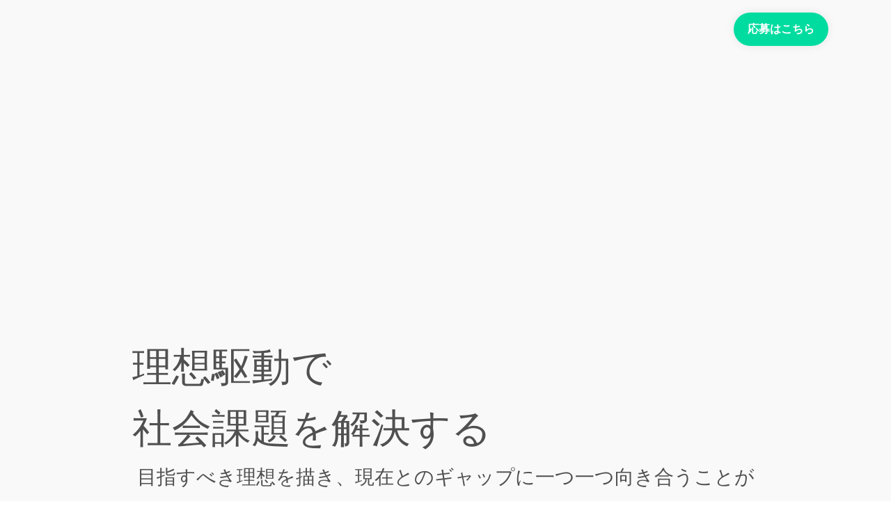

--- FILE ---
content_type: text/html; charset=utf-8
request_url: https://speakerdeck.com/player/46bd3b3e9e6d4398a8aae8f73c21732e
body_size: 15538
content:
<!DOCTYPE html>
<html lang="en">
<head>
  <title>ヘンリー会社説明資料 / Henry company deck - Speaker Deck</title>
  <link rel="stylesheet" href="https://d1eu30co0ohy4w.cloudfront.net/assets/player-b52f917642868149b1685a3469939a5471cd9bdad1853c4b20d550d949a2f38c.css" />
  <script src="https://d1eu30co0ohy4w.cloudfront.net/assets/js/player-ee96c5c26068fbdf2c22.js"></script>
  <meta name="accent-color" content="#009287">
    <meta name="stats-owner_id" content="2307235" />
  <meta name="stats-talk_id" content="879757" />
  <meta name="stats-view_type" content="player" />
  <meta name="stats-origin_referrer" content="https://jobs.henry.jp/" />


  <meta name="viewport" content="user-scalable=no, width=device-width, initial-scale=1, maximum-scale=1">
</head>
<body>
  <div id="player" class="slides" data-referer="https://jobs.henry.jp/" data-host="jobs.henry.jp">
    
    <div class="sd-player state-initial js-sd-player" data-start-slide="0" data-url="https://speakerdeck.com/henryofficial/henry-culture-deck" data-ratio="1.7777777777777777">
        <div class="sd-player-title">
          <div class="sd-player-avatar">
            <a target="_parent" aria-label="SpeakerDeck profile page for Henry, Inc." href="https://speakerdeck.com/henryofficial"><img width="47" height="47" class="avatar " loading="eager" alt="Avatar for Henry, Inc." src="https://secure.gravatar.com/avatar/694bcbeaec34d62357785646f75d0f1c?s=47" /></a>
          </div>
          <div class="sd-player-title-name"><a class="sd-player-title-link" target="_parent" href="https://speakerdeck.com/henryofficial/henry-culture-deck">ヘンリー会社説明資料 / Henry company deck</a></div>
          <div class="sd-player-title-author">by <a class="sd-player-title-link" target="_parent" href="https://speakerdeck.com/henryofficial">Henry, Inc.</a></div>
          <div class="sd-player-title-mark">
            <a target="_parent" aria-label="SpeakerDeck Homepage" href="https://speakerdeck.com/"><img alt="Speaker Deck" src="https://d1eu30co0ohy4w.cloudfront.net/assets/mark-white-8d908558fe78e8efc8118c6fe9b9b1a9846b182c503bdc6902f97df4ddc9f3af.svg" /></a>
          </div>
        </div>

      <div id="sd-player-links" class="sd-player-links"></div>
      <button type="button" class="sd-player-link-badge js-sd-player-link-badge" hidden>
        <span class="sd-player-link-badge-icon">
          <svg class="icon icon-link-45deg icon-badge"><use xlink:href="/icons/icons.svg?v=2025-04-16#icon-link-45deg"></use></svg>
        </span>
        <span class="sd-player-link-badge-count js-sd-player-link-badge-count"></span>
      </button>
      <div class="sd-player-link-modal js-sd-player-link-modal" hidden>
        <div class="sd-player-link-modal-overlay js-sd-player-link-modal-overlay"></div>
        <div class="sd-player-link-modal-content">
          <button type="button" class="sd-player-link-modal-close js-sd-player-link-modal-close">&times;</button>
          <div class="sd-player-link-modal-input-group">
            <input type="text" class="sd-player-link-modal-url js-sd-player-link-modal-url" readonly>
          </div>
          <div class="sd-player-link-modal-buttons">
            <button type="button" class="sd-player-link-modal-btn sd-player-link-modal-copy js-sd-player-link-modal-copy">Copy</button>
            <button type="button" class="sd-player-link-modal-btn sd-player-link-modal-open js-sd-player-link-modal-open">Open</button>
          </div>
        </div>
      </div>

      <div class="sd-player-controls">
        <button class="sd-player-previous sd-player-button js-sd-player-previous" aria-label="Previous slide">
          <svg class="icon icon-chevron-left icon-player"><use xlink:href="/icons/icons.svg?v=2025-04-16#icon-chevron-left"></use></svg>
        </button>
        <button class="sd-player-next sd-player-button js-sd-player-next" aria-label="Next slide">
          <svg class="icon icon-chevron-right icon-player"><use xlink:href="/icons/icons.svg?v=2025-04-16#icon-chevron-right"></use></svg>
        </button>
        <div class="sd-player-spacer"></div>


          <button title="Share" aria-label="Share" class="sd-player-share sd-player-button active js-sd-player-share">
            <svg class="icon icon-share icon-player"><use xlink:href="/icons/icons.svg?v=2025-04-16#icon-share"></use></svg>
          </button>
        <button title="Fullscreen" aria-label="Fullscreen" class="sd-player-fullscreen sd-player-button active js-fullscreen-toggle">
          <svg class="icon icon-fullscreen icon-player sd-player-enable-fullscreen"><use xlink:href="/icons/icons.svg?v=2025-04-16#icon-fullscreen"></use></svg>
          <svg class="icon icon-fullscreen icon-player sd-player-disable-fullscreen"><use xlink:href="/icons/icons.svg?v=2025-04-16#icon-fullscreen"></use></svg>
        </button>
      </div>

      <div class="current-slide-note" hidden></div>

      <div class="sd-player-gradient"></div>
      <div class="sd-player-scrubber js-sd-player-scrubber">
        <div class="sd-player-scrubber-bar">
          <div class="sd-player-scrubber-progress js-sd-player-scrubber-progress"></div>
        </div>
      </div>
      <div class="sd-player-preview js-sd-player-preview"></div>
        <div class="sd-player-share-menu" hidden>
          <div class="sd-player-share-menu-overlay js-sd-player-share-close"></div>
          <div class="sd-player-share-menu-container">
            <div class="sd-player-share-menu-group sd-player-share-menu-group-head">
              <button class="sd-player-share-menu-option active js-sd-player-share-selector" data-select="link" data-group="type">Link</button>
                <button class="sd-player-share-menu-option js-sd-player-share-selector" data-select="embed" data-group="type">Embed</button>
                <button class="sd-player-share-menu-option js-sd-player-share-selector" data-select="share" data-group="type">Share</button>
              <button aria-label="Close share menu" class="sd-player-share-menu-exit js-sd-player-share-close"><svg class="icon icon-x "><use xlink:href="/icons/icons.svg?v=2025-04-16#icon-x"></use></svg></button>
            </div>
            <div class="sd-player-share-menu-group">
              <button class="sd-player-share-menu-option active js-sd-player-share-selector" data-select="beginning" data-group="start">Beginning</button>
              <button class="sd-player-share-menu-option js-sd-player-share-selector" data-select="slide" data-group="start">This slide</button>
            </div>
            <div class="sd-player-share-menu-buttons">
              <div class="sd-player-share-menu-action active" data-selected-by="link" data-group="type">
                <button class="sd-player-btn sd-player-share-menu-action js-sd-player-link-start active" data-selected-by="beginning" data-group="start" data-clipboard-text="https://speakerdeck.com/henryofficial/henry-culture-deck">Copy link URL</button>
                <button class="sd-player-btn sd-player-share-menu-action js-sd-player-link-slide" data-selected-by="slide" data-group="start" data-clipboard-text>Copy link URL</button>
              </div>
              <div class="sd-player-share-menu-action sd-player-share-menu-action-stacked" data-selected-by="embed" data-group="type">
                  <button class="sd-player-btn sd-player-btn-mb sd-player-share-menu-action active iframe-sd-player-embed-start" data-selected-by="beginning" data-group="start" data-clipboard-text='<div class="deck-embed js-deck-embed" style="aspect-ratio:1024/576;" data-ratio="1.7777777777777777" data-state="processed">
    <div class="speakerdeck-embed" data-title="false" data-skip-resize="true" data-id="46bd3b3e9e6d4398a8aae8f73c21732e" data-name="ヘンリー会社説明資料 / Henry company deck" data-ratio="1.7777777777777777" data-host="speakerdeck.com"></div>
</div>
'>Copy iframe embed code</button>
                  <button class="sd-player-btn sd-player-btn-mb sd-player-share-menu-action iframe-sd-player-embed-slide" data-selected-by="slide" data-group="start" data-clipboard-text>Copy iframe embed code</button>
                  <button class="sd-player-btn sd-player-share-menu-action active js-sd-player-embed-start" data-selected-by="beginning" data-group="start" data-clipboard-text='<script defer class="speakerdeck-embed" data-id="46bd3b3e9e6d4398a8aae8f73c21732e" data-ratio="1.7777777777777777" src="//speakerdeck.com/assets/embed.js"></script>'>Copy javascript embed code</button>
                  <button class="sd-player-btn sd-player-share-menu-action js-sd-player-embed-slide" data-selected-by="slide" data-group="start" data-clipboard-text>Copy javascript embed code</button>
              </div>
                <div class="sd-player-share-menu-action" data-selected-by="share" data-group="type">
                  <div class="sd-player-share-menu-action active js-sd-player-share-start" data-selected-by="beginning" data-group="start">
                    <button class="fb-share-button js-facebook-button-start sd-player-btn" data-url="https://speakerdeck.com/henryofficial/henry-culture-deck" data-app_id="1428152667543587"><svg class="icon icon-facebook "><use xlink:href="/icons/icons.svg?v=2025-04-16#icon-facebook"></use></svg> Share</button>
                    <a class="sd-player-btn twitter-share-button js-twitter-button-start" href="https://x.com/intent/tweet?text=%E3%83%98%E3%83%B3%E3%83%AA%E3%83%BC%E4%BC%9A%E7%A4%BE%E8%AA%AC%E6%98%8E%E8%B3%87%E6%96%99%20%2F%20Henry%20company%20deck&amp;url=https://speakerdeck.com/henryofficial/henry-culture-deck" target="_blank"><svg class="icon icon-twitter-x "><use xlink:href="/icons/icons.svg?v=2025-04-16#icon-twitter-x"></use></svg> Tweet</a>
                  </div>
                  <div class="sd-player-share-menu-action js-sd-player-share-slide" data-selected-by="slide" data-group="start">
                    <button class="fb-share-button js-facebook-button-slide sd-player-btn" data-url="https://speakerdeck.com/henryofficial/henry-culture-deck" data-app_id="1428152667543587"><svg class="icon icon-facebook "><use xlink:href="/icons/icons.svg?v=2025-04-16#icon-facebook"></use></svg> Share</button>
                    <a class="sd-player-btn twitter-share-button js-twitter-button-slide" href="https://x.com/intent/tweet?text=%E3%83%98%E3%83%B3%E3%83%AA%E3%83%BC%E4%BC%9A%E7%A4%BE%E8%AA%AC%E6%98%8E%E8%B3%87%E6%96%99%20%2F%20Henry%20company%20deck&amp;url=https://speakerdeck.com/henryofficial/henry-culture-deck?slide=1" target="_blank"><svg class="icon icon-twitter-x "><use xlink:href="/icons/icons.svg?v=2025-04-16#icon-twitter-x"></use></svg> Tweet</a>
                  </div>
                </div>
            </div>
          </div>
        </div>
      <div class="sd-player-presenter">
        <div class="sd-player-presenter-container js-sd-player-presenter">
          <div class="sd-player-slide sd-player-presenter-previous js-sd-player-previous-slide"></div>
          <div class="sd-player-slide sd-player-presenter-current js-sd-player-current-slide"></div>
          <div class="sd-player-slide sd-player-presenter-next js-sd-player-next-slide"></div>
        </div>
      </div>
      <div class="sd-player-slides js-sd-player-slides">
          <div class="sd-player-slide js-sd-slide"
              data-url="https://files.speakerdeck.com/presentations/46bd3b3e9e6d4398a8aae8f73c21732e/slide_0.jpg?37590591"
              data-preview-url="https://files.speakerdeck.com/presentations/46bd3b3e9e6d4398a8aae8f73c21732e/preview_slide_0.jpg?37590591"
              data-slide-note=""
              data-links="[]">
            <div class="sd-player-slides--content visually-hidden">
              <h2 class="sd-player-slides--heading">Slide 1</h2>
              <h3>Slide 1 text</h3>
              <div class="sd-player-slides--text">
                  株式会社ヘンリー 会社紹介
2025年12⽉

              </div>
            </div>
          </div>
          <div class="sd-player-slide js-sd-slide"
              data-url="https://files.speakerdeck.com/presentations/46bd3b3e9e6d4398a8aae8f73c21732e/slide_1.jpg?37590592"
              data-preview-url="https://files.speakerdeck.com/presentations/46bd3b3e9e6d4398a8aae8f73c21732e/preview_slide_1.jpg?37590592"
              data-slide-note=""
              data-links="[]">
            <div class="sd-player-slides--content visually-hidden">
              <h2 class="sd-player-slides--heading">Slide 2</h2>
              <h3>Slide 2 text</h3>
              <div class="sd-player-slides--text">
                  © 2025 Henry, Inc.
創業者からのメッセージ
⽇本は今、世界の中でも最も優先度の⾼い課題に直⾯しています。少⼦⾼齢化、
いわゆる「失われた30年」と呼ばれる経済の⻑期停滞、国際競争⼒の低下、エネ
ルギー問題...。世の中には暗いニュースが増えています。しかし、ポジティブに捉
え直せば、⼈類がまだ誰も成し遂げられなかった、とても刺激的な挑戦が⽬の前
に広がっているということです。
⽇本社会で最も喫緊かつ重要な課題の⼀つに、社会保障制度、特に「持続可能な
医療体制の構築」があります。これは⽇本だけでなく、いずれ世界中のどの国で
も直⾯する問題です。
この困難な課題に絶望するなんてもったいない。むしろ、⽇本は超⾼齢化社会の
フロントランナーとして、世界に影響を与える先駆者になれると、わくわくした
い。歴史上の偉⼤な発明や発⾒も、そのはじまりは純粋な好奇⼼からでした。
この魅⼒あふれる挑戦に⼼を動かされた⽅、⼀緒に楽しみながらこの課題解決に
向き合いませんか？私たちは、共に未来を創る仲間を募集しています。
私たちが⽴ち向かう社会課題は、
歴史の中でも最も魅⼒あふれる挑戦

              </div>
            </div>
          </div>
          <div class="sd-player-slide js-sd-slide"
              data-url="https://files.speakerdeck.com/presentations/46bd3b3e9e6d4398a8aae8f73c21732e/slide_2.jpg?37590593"
              data-preview-url="https://files.speakerdeck.com/presentations/46bd3b3e9e6d4398a8aae8f73c21732e/preview_slide_2.jpg?37590593"
              data-slide-note=""
              data-links="[]">
            <div class="sd-player-slides--content visually-hidden">
              <h2 class="sd-player-slides--heading">Slide 3</h2>
              <h3>Slide 3 text</h3>
              <div class="sd-player-slides--text">
                  © 2025 Henry, Inc.
会社名の由来
⾚⼗字の⽗で第1回ノーベル平和賞受賞者
ジャン‧アンリ‧デュナンが由来
ヘンリーは、理想駆動で社会課題を解決する会社です。私たちは、2018年に創業
した当初から、解決できない社会課題はないと考えています。どんなに困難と思
われる社会課題も、⽴ち向かい続ければ必ず解決の⽷⼝が⾒えてくると確信して
います。
現在、私たちは「持続可能な医療体制の構築」という、⽇本だけでなく世界的に
も最も優先度が⾼い課題の⼀つに挑戦しています。グラミン銀⾏が途上国の貧困
問題解決の道筋を⽰したように、ヘンリーが持続可能な医療体制を切り拓くこと
ができれば、⽇本の⺠間企業として初めてノーベル平和賞を受賞できると考え、
企業理念の中間ゴールにノーベル平和賞の受賞を掲げました。
この志を体現するため、私たちは会社名「ヘンリー（Henry）」を、⾚⼗字創設
者であり第1回ノーベル平和賞受賞者、ジャン‧アンリ‧デュナン（Jean Henri
Dunant）の、「アンリ（Henri）」から名付けました。

              </div>
            </div>
          </div>
          <div class="sd-player-slide js-sd-slide"
              data-url="https://files.speakerdeck.com/presentations/46bd3b3e9e6d4398a8aae8f73c21732e/slide_3.jpg?37590594"
              data-preview-url="https://files.speakerdeck.com/presentations/46bd3b3e9e6d4398a8aae8f73c21732e/preview_slide_3.jpg?37590594"
              data-slide-note=""
              data-links="[]">
            <div class="sd-player-slides--content visually-hidden">
              <h2 class="sd-player-slides--heading">Slide 4</h2>
              <h3>Slide 4 text</h3>
              <div class="sd-player-slides--text">
                  © 2025 Henry, Inc.
ヘンリーについて

              </div>
            </div>
          </div>
          <div class="sd-player-slide js-sd-slide"
              data-url="https://files.speakerdeck.com/presentations/46bd3b3e9e6d4398a8aae8f73c21732e/slide_4.jpg?37590595"
              data-preview-url="https://files.speakerdeck.com/presentations/46bd3b3e9e6d4398a8aae8f73c21732e/preview_slide_4.jpg?37590595"
              data-slide-note=""
              data-links="[]">
            <div class="sd-player-slides--content visually-hidden">
              <h2 class="sd-player-slides--heading">Slide 5</h2>
              <h3>Slide 5 text</h3>
              <div class="sd-player-slides--text">
                  © 2025 Henry, Inc.
会社名
設⽴
代表者
メンバー数
所在地
株式会社ヘンリー / Henry, Inc.
2018年5⽉
逆瀬川 光⼈
120名
〒141-0022
東京都品川区東五反⽥2-9-5
サウスウイング東五反⽥ 3F
写真 or 社員数の推移を入れる
会社概要
株主 社員等、GLOBIS Capital Partners、
Femto Partners

              </div>
            </div>
          </div>
          <div class="sd-player-slide js-sd-slide"
              data-url="https://files.speakerdeck.com/presentations/46bd3b3e9e6d4398a8aae8f73c21732e/slide_5.jpg?37590596"
              data-preview-url="https://files.speakerdeck.com/presentations/46bd3b3e9e6d4398a8aae8f73c21732e/preview_slide_5.jpg?37590596"
              data-slide-note=""
              data-links="[]">
            <div class="sd-player-slides--content visually-hidden">
              <h2 class="sd-player-slides--heading">Slide 6</h2>
              <h3>Slide 6 text</h3>
              <div class="sd-player-slides--text">
                  © 2025 Henry, Inc.
沿⾰
電⼦カルテ‧
レセコン開発を開始
診療所向けに
外来機能の提供開始
シードラウンドで
2億円の調達
シリーズAラウンド
で7.3億円の調達
シリーズBラウンド
で8億円の調達
病院向け電⼦カルテ
の提供開始
全国50病院と契約
2019年3⽉ 2021年1-2⽉ 2022年5⽉ 2023年2⽉ 2025年1-3⽉
&gt;

              </div>
            </div>
          </div>
          <div class="sd-player-slide js-sd-slide"
              data-url="https://files.speakerdeck.com/presentations/46bd3b3e9e6d4398a8aae8f73c21732e/slide_6.jpg?37590597"
              data-preview-url="https://files.speakerdeck.com/presentations/46bd3b3e9e6d4398a8aae8f73c21732e/preview_slide_6.jpg?37590597"
              data-slide-note=""
              data-links="[]">
            <div class="sd-player-slides--content visually-hidden">
              <h2 class="sd-player-slides--heading">Slide 7</h2>
              <h3>Slide 7 text</h3>
              <div class="sd-player-slides--text">
                  © 2025 Henry, Inc.
経営体制
逆瀬川 光⼈
楽天⼊社後、スマートフォン戦略グルー
プにて10 以 上 のWEBサービス、アプリ
の ⽴ ち 上 げをUXデザイナー、PdMとし
て経験。その後、ウォンテッドリー株式
会社で新規事業室⻑として、BizDev、
マーケティング等ビジネス領域全般を統
括 。2018 年 林 とヘンリー 社 を 共 同 創
業。クリニックの事務⻑や慶應義塾⼤学
病院眼科学‧研究員を歴任
代表取締役 CEO
林 太郎
取締役 CCO
⼀ 橋 ⼤ 学 法 学 部 卒 業、ロンドン⼤ 学
SOASで国際関係の研究に従事。⼤学院
卒業後、アフリカで中古重機レンタルの
スタートアップで現地リーダーとして活
躍。楽天 ⼊社後、楽天カードのマーケ
ティング業務や、楽天市場‧楽天カード
のビッグデータを分析しサイト改善を実
施する。2018年 逆 瀬 川とヘンリー社を
共同創業。現在は、顧客体験の責任者
萩原 学
取締役 CSO
京都⼤学⼤学院情報学研究科でユーザー
インターフェースの研究に従事し、各種
学会賞や論⽂賞を受賞。2008年にゴー
ルドマン‧サックス証券株式会社 投資
銀⾏部 ⾨で公共セクターを担 当、その
後、ウォンテッドリー株式会社を共同創
業して事業戦略や製品開発を担当。その
後、複数社の取締役を経て、2024年4⽉
からヘンリー社で現職

              </div>
            </div>
          </div>
          <div class="sd-player-slide js-sd-slide"
              data-url="https://files.speakerdeck.com/presentations/46bd3b3e9e6d4398a8aae8f73c21732e/slide_7.jpg?37590598"
              data-preview-url="https://files.speakerdeck.com/presentations/46bd3b3e9e6d4398a8aae8f73c21732e/preview_slide_7.jpg?37590598"
              data-slide-note=""
              data-links="[]">
            <div class="sd-player-slides--content visually-hidden">
              <h2 class="sd-player-slides--heading">Slide 8</h2>
              <h3>Slide 8 text</h3>
              <div class="sd-player-slides--text">
                  © 2025 Henry, Inc.
顔写真
リーダーシップ
経験豊富な執⾏体制と、実⼒のある開発チーム
須賀 崇
VP of Sales
営業コンサルティング会社を創
業し、取締役COOとして10年経
営
顔写真 顔写真
顔写真
縣 直道
VP of Product
ウォンテッドリーにて、新規
サービスの⽴ち上げを経験
⼾⽥ 健互
VP of Technology / Engineering
藤井 浩平
企業向けERPを提供するワーク
スアプリケーションズにて、
R&amp;D‧セキュリティ‧マネジメ
ント‧海外駐在等を幅広く経験
⼈事本部⻑
freeeにてマーケティングマ
ネージャー、サクセスマネー
ジャーを経験
纓⽥ 和隆
ニューズピックスにて、広告事
業の⽴ち上げ、新規事業の責任
者を歴任
営業本部⻑

              </div>
            </div>
          </div>
          <div class="sd-player-slide js-sd-slide"
              data-url="https://files.speakerdeck.com/presentations/46bd3b3e9e6d4398a8aae8f73c21732e/slide_8.jpg?37590599"
              data-preview-url="https://files.speakerdeck.com/presentations/46bd3b3e9e6d4398a8aae8f73c21732e/preview_slide_8.jpg?37590599"
              data-slide-note=""
              data-links="[]">
            <div class="sd-player-slides--content visually-hidden">
              <h2 class="sd-player-slides--heading">Slide 9</h2>
              <h3>Slide 9 text</h3>
              <div class="sd-player-slides--text">
                  © 2025 Henry, Inc.
ヘンリーを⼀⾔でいうと
理想駆動で社会課題を解決する会社

              </div>
            </div>
          </div>
          <div class="sd-player-slide js-sd-slide"
              data-url="https://files.speakerdeck.com/presentations/46bd3b3e9e6d4398a8aae8f73c21732e/slide_9.jpg?37590600"
              data-preview-url="https://files.speakerdeck.com/presentations/46bd3b3e9e6d4398a8aae8f73c21732e/preview_slide_9.jpg?37590600"
              data-slide-note=""
              data-links="[]">
            <div class="sd-player-slides--content visually-hidden">
              <h2 class="sd-player-slides--heading">Slide 10</h2>
              <h3>Slide 10 text</h3>
              <div class="sd-player-slides--text">
                  © 2025 Henry, Inc.
社会課題は関係者や要因が複合的にからみあって、課題が膨⼤に発⽣
関係する⼈と⽬指すべき理想の状態を描き、逆算して課題を解決
理想駆動とは
現在 理想の状態
中間地点

              </div>
            </div>
          </div>
          <div class="sd-player-slide js-sd-slide"
              data-url="https://files.speakerdeck.com/presentations/46bd3b3e9e6d4398a8aae8f73c21732e/slide_10.jpg?37590601"
              data-preview-url="https://files.speakerdeck.com/presentations/46bd3b3e9e6d4398a8aae8f73c21732e/preview_slide_10.jpg?37590601"
              data-slide-note=""
              data-links="[]">
            <div class="sd-player-slides--content visually-hidden">
              <h2 class="sd-player-slides--heading">Slide 11</h2>
              <h3>Slide 11 text</h3>
              <div class="sd-player-slides--text">
                  © 2025 Henry, Inc.
社会保障‧医療領域について

              </div>
            </div>
          </div>
          <div class="sd-player-slide js-sd-slide"
              data-url="https://files.speakerdeck.com/presentations/46bd3b3e9e6d4398a8aae8f73c21732e/slide_11.jpg?37590602"
              data-preview-url="https://files.speakerdeck.com/presentations/46bd3b3e9e6d4398a8aae8f73c21732e/preview_slide_11.jpg?37590602"
              data-slide-note=""
              data-links="[]">
            <div class="sd-player-slides--content visually-hidden">
              <h2 class="sd-player-slides--heading">Slide 12</h2>
              <h3>Slide 12 text</h3>
              <div class="sd-player-slides--text">
                  © 2025 Henry, Inc.
少⼦⾼齢化が進む⽇本社会の持続性を実現するには、社会保障費の抑制と、
質を担保しながら効率性も両⽴する新しい医療‧介護モデルの考案が不可⽋
持続的な社会保障が⽇本の社会課題で最も解決すべきこと
医療費がGDPや報酬に⽐べて⼤きく増加 労働⼈⼝は40年で約40%も減少
155
109
105

              </div>
            </div>
          </div>
          <div class="sd-player-slide js-sd-slide"
              data-url="https://files.speakerdeck.com/presentations/46bd3b3e9e6d4398a8aae8f73c21732e/slide_12.jpg?37590603"
              data-preview-url="https://files.speakerdeck.com/presentations/46bd3b3e9e6d4398a8aae8f73c21732e/preview_slide_12.jpg?37590603"
              data-slide-note=""
              data-links="[]">
            <div class="sd-player-slides--content visually-hidden">
              <h2 class="sd-player-slides--heading">Slide 13</h2>
              <h3>Slide 13 text</h3>
              <div class="sd-player-slides--text">
                  © 2025 Henry, Inc.
ヘンリーが取り組む社会課題
安⼼して⽣活をおくるための社会基盤である医療制度は、4者の協⼒が不可⽋だが医療
を提供する医療機関が全ての出発点
患者（Patient）
医療機関
（Provider）
保険者（Payer）
政策担当者（Policy）
受診
診療⾏為
請求
⽀払
保険料
政策 報告

              </div>
            </div>
          </div>
          <div class="sd-player-slide js-sd-slide"
              data-url="https://files.speakerdeck.com/presentations/46bd3b3e9e6d4398a8aae8f73c21732e/slide_13.jpg?37590604"
              data-preview-url="https://files.speakerdeck.com/presentations/46bd3b3e9e6d4398a8aae8f73c21732e/preview_slide_13.jpg?37590604"
              data-slide-note=""
              data-links="[]">
            <div class="sd-player-slides--content visually-hidden">
              <h2 class="sd-player-slides--heading">Slide 14</h2>
              <h3>Slide 14 text</h3>
              <div class="sd-player-slides--text">
                  © 2025 Henry, Inc.
病院が中⼼となり健診施設、クリニック、介護施設と相互連携していき、
コミュニティで効率的な医療‧介護を提供していく
ヘンリーが取り組む社会課題

              </div>
            </div>
          </div>
          <div class="sd-player-slide js-sd-slide"
              data-url="https://files.speakerdeck.com/presentations/46bd3b3e9e6d4398a8aae8f73c21732e/slide_14.jpg?37590605"
              data-preview-url="https://files.speakerdeck.com/presentations/46bd3b3e9e6d4398a8aae8f73c21732e/preview_slide_14.jpg?37590605"
              data-slide-note=""
              data-links="[]">
            <div class="sd-player-slides--content visually-hidden">
              <h2 class="sd-player-slides--heading">Slide 15</h2>
              <h3>Slide 15 text</h3>
              <div class="sd-player-slides--text">
                  © 2025 Henry, Inc.
病院を取り巻く環境はさらに悪化しており病院の半数以上が⾚字経営
なにもしなければ病院がなくなり、地域で⽣きる選択肢がなくなる可能性
安定した医療提供の根幹である病院を取り巻く現状
病院の半数以上が⾚字経営 収益悪化で病院の統廃合が進み病院数は減少
医業収⽀
経常収⽀

              </div>
            </div>
          </div>
          <div class="sd-player-slide js-sd-slide"
              data-url="https://files.speakerdeck.com/presentations/46bd3b3e9e6d4398a8aae8f73c21732e/slide_15.jpg?37590606"
              data-preview-url="https://files.speakerdeck.com/presentations/46bd3b3e9e6d4398a8aae8f73c21732e/preview_slide_15.jpg?37590606"
              data-slide-note=""
              data-links="[]">
            <div class="sd-player-slides--content visually-hidden">
              <h2 class="sd-player-slides--heading">Slide 16</h2>
              <h3>Slide 16 text</h3>
              <div class="sd-player-slides--text">
                  © 2025 Henry, Inc.
病院DXによる持続的な医療制度の実現
社会課題
⽇本の未来
中間ゴール
要素
（現状）財政と供給の偏在から医療制度の継続性がない
2040年に⾼齢者が減りはじめるまでに最適な医療制度モデルが実現されている必要
最適な医療制度モデルが明確でないので移⾏期間を踏まえて2030年までにモデルを⾒つける必要
モデル検証を⾏うためのデータ基盤の確⽴
⽅法 最速でデータ基盤と業務を⾏うシステムが不可⽋
最⼩限の体制で医療を提供できる仕組みの実証

              </div>
            </div>
          </div>
          <div class="sd-player-slide js-sd-slide"
              data-url="https://files.speakerdeck.com/presentations/46bd3b3e9e6d4398a8aae8f73c21732e/slide_16.jpg?37590607"
              data-preview-url="https://files.speakerdeck.com/presentations/46bd3b3e9e6d4398a8aae8f73c21732e/preview_slide_16.jpg?37590607"
              data-slide-note=""
              data-links="[]">
            <div class="sd-player-slides--content visually-hidden">
              <h2 class="sd-player-slides--heading">Slide 17</h2>
              <h3>Slide 17 text</h3>
              <div class="sd-player-slides--text">
                  © 2025 Henry, Inc.
病院DXによる持続的な医療制度の実現
DX
病院経営
医療費
社会保障
現状    理想の状態
オンプレ環境に最適化されて
システム進化ができない
業務フローが改善されないため
慢性的な⼈⼿不⾜
⼈件費の⾼騰や地域連携ができずに
医療費は⾼⽌まり
医療制度の維持が困難
システムが継続的に進化
業務負荷が 減し⼈⼿不⾜が解消し、
かつ地域の病院間の連携が加速
⽣産性向上と病院間の機能分化による
医療費の適正化
安⼼して医療を受け続けられる
病院業務のDXを実現することで、⼈⼿不⾜の解消と医療費の適正化の両⽅を解決

              </div>
            </div>
          </div>
          <div class="sd-player-slide js-sd-slide"
              data-url="https://files.speakerdeck.com/presentations/46bd3b3e9e6d4398a8aae8f73c21732e/slide_17.jpg?37590608"
              data-preview-url="https://files.speakerdeck.com/presentations/46bd3b3e9e6d4398a8aae8f73c21732e/preview_slide_17.jpg?37590608"
              data-slide-note=""
              data-links="[]">
            <div class="sd-player-slides--content visually-hidden">
              <h2 class="sd-player-slides--heading">Slide 18</h2>
              <h3>Slide 18 text</h3>
              <div class="sd-player-slides--text">
                  © 2025 Henry, Inc.
オンプレ環境に最適化された既存システムが阻害要因となる中、
クラウド電⼦カルテHenryは根本原因を除き、病院DXの実現ができる唯⼀の存在
病院業務のDXを阻む根本原因
根本原因 病院のペイン Henryの提供価値
病院経営を圧迫するシステム費用
業務制約による慢性的な人手不足
データ分断による地域連携不足
オンプレに最適化された
既存システム
クラウドネイティブで
最新のアーキテクチャで作り直す
オンプレの約半分の費用
業務効率化による人手不足の解消
シームレスな地域連携
根本原因を解決 提供価値の源泉

              </div>
            </div>
          </div>
          <div class="sd-player-slide js-sd-slide"
              data-url="https://files.speakerdeck.com/presentations/46bd3b3e9e6d4398a8aae8f73c21732e/slide_18.jpg?37590609"
              data-preview-url="https://files.speakerdeck.com/presentations/46bd3b3e9e6d4398a8aae8f73c21732e/preview_slide_18.jpg?37590609"
              data-slide-note=""
              data-links="[]">
            <div class="sd-player-slides--content visually-hidden">
              <h2 class="sd-player-slides--heading">Slide 19</h2>
              <h3>Slide 19 text</h3>
              <div class="sd-player-slides--text">
                  © 2025 Henry, Inc.
事業について

              </div>
            </div>
          </div>
          <div class="sd-player-slide js-sd-slide"
              data-url="https://files.speakerdeck.com/presentations/46bd3b3e9e6d4398a8aae8f73c21732e/slide_19.jpg?37590610"
              data-preview-url="https://files.speakerdeck.com/presentations/46bd3b3e9e6d4398a8aae8f73c21732e/preview_slide_19.jpg?37590610"
              data-slide-note=""
              data-links="[]">
            <div class="sd-player-slides--content visually-hidden">
              <h2 class="sd-player-slides--heading">Slide 20</h2>
              <h3>Slide 20 text</h3>
              <div class="sd-player-slides--text">
                  © 2025 Henry, Inc.
製品の紹介
病院業務のDXを実現する業界唯⼀の
電⼦カルテ「Henry」
Henryは、⽇本の病院向けに開発された唯⼀のクラウド
ネイティブな「レセコン⼀体型電⼦カルテ」です。
40年以上にわたり、医療現場の⽣産性向上を⽬的とした電⼦
カルテ‧レセプト会計システム（レセコン）は存在してきまし
たが、業界の主流は依然としてオンプレミス型製品です。この
⻑年変化の少なかった市場に対し、Henryは完全にゼロからク
ラウドベースのサービスを開発‧提供しています。
私たちは、基幹業務を担う電⼦カルテによる病院業務のDX
こそが、医療現場の⽣産性向上に最も効果的だと確信してい
ます。Henryは、低コストと使いやすさを兼ね備え、医療
スタッフの業務効率化と患者ケアの質向上を同時に実現しま
す。

              </div>
            </div>
          </div>
          <div class="sd-player-slide js-sd-slide"
              data-url="https://files.speakerdeck.com/presentations/46bd3b3e9e6d4398a8aae8f73c21732e/slide_20.jpg?37590611"
              data-preview-url="https://files.speakerdeck.com/presentations/46bd3b3e9e6d4398a8aae8f73c21732e/preview_slide_20.jpg?37590611"
              data-slide-note=""
              data-links="[]">
            <div class="sd-player-slides--content visually-hidden">
              <h2 class="sd-player-slides--heading">Slide 21</h2>
              <h3>Slide 21 text</h3>
              <div class="sd-player-slides--text">
                  © 2025 Henry, Inc.
電⼦カルテは病院業務の全てのデータを扱う基幹システムであり、CRM、ワーク
フロー、請求や決済などを司る巨⼤なソフトウェア
電⼦カルテの構成
カルテ
オーダーリング
レセコン
システム分類 代表的なSaaSの分類
患者の受付を⾏って、患者ごとの診
察、検査、⼊院などを記録する
医師の指⽰を元に看護師やコメディカ
ルが処置の実⾏と記録を⾏う複雑な
ワークフローを対応
カルテやオーダーなどの全ての情報を
集約‧集計して診療報酬制度に基づく
点数計算と請求を⾏う
システム内容
CRM
Workﬂow
Billing /
Accounting
Salesforce
ServiceNow
Workday

              </div>
            </div>
          </div>
          <div class="sd-player-slide js-sd-slide"
              data-url="https://files.speakerdeck.com/presentations/46bd3b3e9e6d4398a8aae8f73c21732e/slide_21.jpg?37590612"
              data-preview-url="https://files.speakerdeck.com/presentations/46bd3b3e9e6d4398a8aae8f73c21732e/preview_slide_21.jpg?37590612"
              data-slide-note=""
              data-links="[]">
            <div class="sd-player-slides--content visually-hidden">
              <h2 class="sd-player-slides--heading">Slide 22</h2>
              <h3>Slide 22 text</h3>
              <div class="sd-player-slides--text">
                  © 2025 Henry, Inc.
電⼦カルテの構成
患者‧記録
ケア情報
指⽰‧予定
実施情報
請求‧決済
情報
カルテ レセコン
オーダー
⼿術部⾨
検査部⾨
画像診断
部⾨
薬局部⾨ 栄養部⾨ 物流部⾨
リハビリ
部⾨
診療情報
管理部⾨
医事部⾨
電⼦カルテ
⼿術システム
LIS（臨床検査情報）
⽣体検査システム
病理検査システム
PACS（医⽤画像）
RIS（放射線科）
調剤⽀援システム
薬品在庫システム
栄養管理システム 院内物流システム
病歴管理システム
がん登録システム
受付システム
リハビリシステム
電⼦カルテは、病院の全ての部⾨と連携して患者情報、診療‧処⽅情報、請求‧決
済情報を扱う

              </div>
            </div>
          </div>
          <div class="sd-player-slide js-sd-slide"
              data-url="https://files.speakerdeck.com/presentations/46bd3b3e9e6d4398a8aae8f73c21732e/slide_22.jpg?37590613"
              data-preview-url="https://files.speakerdeck.com/presentations/46bd3b3e9e6d4398a8aae8f73c21732e/preview_slide_22.jpg?37590613"
              data-slide-note=""
              data-links="[]">
            <div class="sd-player-slides--content visually-hidden">
              <h2 class="sd-player-slides--heading">Slide 23</h2>
              <h3>Slide 23 text</h3>
              <div class="sd-player-slides--text">
                  © 2025 Henry, Inc.
複雑な要件が求められる病院向けはオンプレが中⼼で、中⼩病院向けではヘンリー
はクラウドのシステムを提供する唯⼀のプレイヤー
電⼦カルテ市場における⽴ち 置
オンプレ*
クラウド
診療所 中⼩病院 ⼤病院
最大手 SI系
F社
大手 SI系
N社
独立系 S社
大手子会社
C社
最大手 SI系
F社
大手 SI系
N社
最大手 W社 医療系 M社
医療系 M社
ベンチャー系
D社
大手 Y社
医療系 L社
* オンプレには、病院ごとにデータセンターにサーバーを用意してVPN接続を行うクラウドリフトを含む

              </div>
            </div>
          </div>
          <div class="sd-player-slide js-sd-slide"
              data-url="https://files.speakerdeck.com/presentations/46bd3b3e9e6d4398a8aae8f73c21732e/slide_23.jpg?37590614"
              data-preview-url="https://files.speakerdeck.com/presentations/46bd3b3e9e6d4398a8aae8f73c21732e/preview_slide_23.jpg?37590614"
              data-slide-note=""
              data-links="[]">
            <div class="sd-player-slides--content visually-hidden">
              <h2 class="sd-player-slides--heading">Slide 24</h2>
              <h3>Slide 24 text</h3>
              <div class="sd-player-slides--text">
                  © 2025 Henry, Inc.
圧倒的に安いコストに加え、クラウドならではの業務負荷軽減と、
「病院 x リモート」という新しい働き⽅を実現に貢献
電⼦カルテ「Henry」の提供価値
⼤阪府初の病院医師
宿直免除
新しい働き⽅の実現
紙の使⽤量
約
1/10
オンプレミス対⽐
約
1/2
圧倒的に安い費⽤ 業務負荷の 減

              </div>
            </div>
          </div>
          <div class="sd-player-slide js-sd-slide"
              data-url="https://files.speakerdeck.com/presentations/46bd3b3e9e6d4398a8aae8f73c21732e/slide_24.jpg?37590615"
              data-preview-url="https://files.speakerdeck.com/presentations/46bd3b3e9e6d4398a8aae8f73c21732e/preview_slide_24.jpg?37590615"
              data-slide-note=""
              data-links="[]">
            <div class="sd-player-slides--content visually-hidden">
              <h2 class="sd-player-slides--heading">Slide 25</h2>
              <h3>Slide 25 text</h3>
              <div class="sd-player-slides--text">
                  © 2025 Henry, Inc.
理想駆動で⾒えてきたもの | 事例
Henry導⼊後1年で病床稼働率が70%改善し、
満床へ。多くの患者を受⼊れ、地域を⽀える
様
埼⽟県本庄市のそのべ病院は、より良い医療を届けるため、2023年6⽉に
「Henry」を導⼊。煩雑だった紙カルテ運⽤を脱却し、看護師の残業は⽉5.5
時間、事務は⽉21時間削減。紙の使⽤量は10分の1にまで減少しました。職
員からは「もう紙カルテには戻れない」との声も。
さらに、Google Workspaceを活⽤し、院内コミュニケーションを改⾰。カ
ルテと連携しながら、必要な情報を素早く共有できる環境を整えました。こ
うした取り組みの結果、病床稼働率が向上し、より多くの患者を受け⼊れら
れる体制に。収益は1.3倍となり、地域医療の未来を⽀える新たなモデルを築
いています。

              </div>
            </div>
          </div>
          <div class="sd-player-slide js-sd-slide"
              data-url="https://files.speakerdeck.com/presentations/46bd3b3e9e6d4398a8aae8f73c21732e/slide_25.jpg?37590616"
              data-preview-url="https://files.speakerdeck.com/presentations/46bd3b3e9e6d4398a8aae8f73c21732e/preview_slide_25.jpg?37590616"
              data-slide-note=""
              data-links="[]">
            <div class="sd-player-slides--content visually-hidden">
              <h2 class="sd-player-slides--heading">Slide 26</h2>
              <h3>Slide 26 text</h3>
              <div class="sd-player-slides--text">
                  © 2025 Henry, Inc.
理想駆動で⾒えてきたもの | 事例
⼤阪府初の病院医師宿直免除等、クラウドを
活かした先鋭的な病院DXを実践しリードする
様
⼤阪府⾨真市の正幸会病院は、医療の未来を⾒据え、2023年1⽉に
「Henry」を導⼊。煩雑だった情報共有がスムーズになり、医事課で⽉25時
間、病棟看護師で⽉11時間の業務が削減されました。看護師は患者と向き合
う時間を確保できるようになり、褥瘡ケアも充実。「ナースコールが減り、
患者さんの安⼼した表情が増えた」との声も上がっています。
さらに、LINEWORKSやkintoneを活⽤し、独⾃システム「mawari」を構
築。
クラウドを活かした柔軟な働き⽅が評価され、2024年6⽉には⼤阪府初の病
院医師宿直免除が認可されました。遠隔地スタッフとも連携し、医療の可能
性を広げています。
その実績が認められ、正幸会病院の院⻑である東 ⼤⾥先⽣が⾃⺠党社会保
障制度問題調査会‧デジタル社会推進本部のヒアリングに参画し、未来の医
療のあり⽅を積極的に提案しています。

              </div>
            </div>
          </div>
          <div class="sd-player-slide js-sd-slide"
              data-url="https://files.speakerdeck.com/presentations/46bd3b3e9e6d4398a8aae8f73c21732e/slide_26.jpg?37590617"
              data-preview-url="https://files.speakerdeck.com/presentations/46bd3b3e9e6d4398a8aae8f73c21732e/preview_slide_26.jpg?37590617"
              data-slide-note=""
              data-links="[]">
            <div class="sd-player-slides--content visually-hidden">
              <h2 class="sd-player-slides--heading">Slide 27</h2>
              <h3>Slide 27 text</h3>
              <div class="sd-player-slides--text">
                  © 2025 Henry, Inc.
50病院と契約して成長中
事業成⻑

              </div>
            </div>
          </div>
          <div class="sd-player-slide js-sd-slide"
              data-url="https://files.speakerdeck.com/presentations/46bd3b3e9e6d4398a8aae8f73c21732e/slide_27.jpg?37590618"
              data-preview-url="https://files.speakerdeck.com/presentations/46bd3b3e9e6d4398a8aae8f73c21732e/preview_slide_27.jpg?37590618"
              data-slide-note=""
              data-links="[]">
            <div class="sd-player-slides--content visually-hidden">
              <h2 class="sd-player-slides--heading">Slide 28</h2>
              <h3>Slide 28 text</h3>
              <div class="sd-player-slides--text">
                  © 2025 Henry, Inc.
事業構造
カルテ
オーダー
レセコン 医事
看護
処⽅
診断
ソフトウェア（電⼦カルテ）
AIエージェント
API
検査システム
画像診断システム
看護⽀援システム
調剤システム
健診システム
導⼊コンサル
IT環境構築
医事BPO 決済
プロフェッショナル
サービス
⾦融
部⾨システム
ソフトウェア製品を基礎としてサービス、決済、部⾨システムへのAPI提供を⾏う
プラットフォームなど、様々な性質の事業を展開

              </div>
            </div>
          </div>
          <div class="sd-player-slide js-sd-slide"
              data-url="https://files.speakerdeck.com/presentations/46bd3b3e9e6d4398a8aae8f73c21732e/slide_28.jpg?37590619"
              data-preview-url="https://files.speakerdeck.com/presentations/46bd3b3e9e6d4398a8aae8f73c21732e/preview_slide_28.jpg?37590619"
              data-slide-note=""
              data-links="[]">
            <div class="sd-player-slides--content visually-hidden">
              <h2 class="sd-player-slides--heading">Slide 29</h2>
              <h3>Slide 29 text</h3>
              <div class="sd-player-slides--text">
                  © 2025 Henry, Inc.
潜在市場規模（TAM）- テイクレート
医業収⼊
材料費
（24%）
⼈件費
（57%）
その他（8%）
医業損失
委託費（8%）
設備費（10%）
医事BPO
決済
AIエージェント
+
1.0〜3.0%
電⼦カルテ
0.8〜1.0%
1.0〜3.0%
SaaSのような単価型の事業とは異なり、病院業務の全てに関連するため
病院収益に基づく⼿数料型（テイクレート）の事業モデル

              </div>
            </div>
          </div>
          <div class="sd-player-slide js-sd-slide"
              data-url="https://files.speakerdeck.com/presentations/46bd3b3e9e6d4398a8aae8f73c21732e/slide_29.jpg?37590620"
              data-preview-url="https://files.speakerdeck.com/presentations/46bd3b3e9e6d4398a8aae8f73c21732e/preview_slide_29.jpg?37590620"
              data-slide-note=""
              data-links="[]">
            <div class="sd-player-slides--content visually-hidden">
              <h2 class="sd-player-slides--heading">Slide 30</h2>
              <h3>Slide 30 text</h3>
              <div class="sd-player-slides--text">
                  © 2025 Henry, Inc.
潜在市場規模（TAM）の考え⽅
巨⼤な医療費の適正化を担うため医療費に対するテイクレートをかけたものが
ヘンリーの潜在市場規模
医療費
（45.0兆円）
医科
（32.4兆円）
薬科
（7.8兆円）
その他
（4.8兆円）
病院
（23.3兆円）
診療所
（9.1兆円）
中⼩病院
（16.3兆円）
⼤病院
（7.0兆円）
3.8〜9.0% 0.6〜1.5兆円
テイクレート
ヘンリーの
潜在売上

              </div>
            </div>
          </div>
          <div class="sd-player-slide js-sd-slide"
              data-url="https://files.speakerdeck.com/presentations/46bd3b3e9e6d4398a8aae8f73c21732e/slide_30.jpg?37590621"
              data-preview-url="https://files.speakerdeck.com/presentations/46bd3b3e9e6d4398a8aae8f73c21732e/preview_slide_30.jpg?37590621"
              data-slide-note=""
              data-links="[]">
            <div class="sd-player-slides--content visually-hidden">
              <h2 class="sd-player-slides--heading">Slide 31</h2>
              <h3>Slide 31 text</h3>
              <div class="sd-player-slides--text">
                  © 2025 Henry, Inc.
医療、介護、そして、この先100年の社会保障を⽀えるインフラへと進化
コアとなる基幹システム中⼼に開発し、社会全体の⽣産性向上に寄与する
⻑期的な事業成⻑
医療インフラ
介護インフラ
その他社会保障
インフラ
‧CRM + ワークフロー + Payment
‧Fintech
‧BPass with AI

              </div>
            </div>
          </div>
          <div class="sd-player-slide js-sd-slide"
              data-url="https://files.speakerdeck.com/presentations/46bd3b3e9e6d4398a8aae8f73c21732e/slide_31.jpg?37590622"
              data-preview-url="https://files.speakerdeck.com/presentations/46bd3b3e9e6d4398a8aae8f73c21732e/preview_slide_31.jpg?37590622"
              data-slide-note=""
              data-links="[]">
            <div class="sd-player-slides--content visually-hidden">
              <h2 class="sd-player-slides--heading">Slide 32</h2>
              <h3>Slide 32 text</h3>
              <div class="sd-player-slides--text">
                  © 2025 Henry, Inc.
ソフトウェア開発の困難さ、楽しさ

              </div>
            </div>
          </div>
          <div class="sd-player-slide js-sd-slide"
              data-url="https://files.speakerdeck.com/presentations/46bd3b3e9e6d4398a8aae8f73c21732e/slide_32.jpg?37590623"
              data-preview-url="https://files.speakerdeck.com/presentations/46bd3b3e9e6d4398a8aae8f73c21732e/preview_slide_32.jpg?37590623"
              data-slide-note=""
              data-links="[]">
            <div class="sd-player-slides--content visually-hidden">
              <h2 class="sd-player-slides--heading">Slide 33</h2>
              <h3>Slide 33 text</h3>
              <div class="sd-player-slides--text">
                  © 2025 Henry, Inc.
ソフトウェアの規模感
単⼀機能からカテゴリーの成⽴
顧客
データ管理
営業管理
チケット
管理
分析‧
レポート
顧客
データ管理
CRM Workﬂow
Billing /
Payment
CRM
カテゴリー間連携
CRM Workﬂow
Billing /
Payment
カテゴリー結合
単⼀機能
電⼦カルテは、スタートアップが参⼊しやすい機能やカテゴリーの単 ではなく、
請求や業務の法令要件によって複数のカテゴリーを同時に開発することが求められる
特定の部⾨向けの単⼀機能から機能群とし
て⼀つのカテゴリーが成⽴（例：CRM）
各部⾨で成⽴したカテゴリーをデータで連
携する（例：コンパウンド）
規制や業務要件によりカテゴリー間の結合
が求められる（例：電⼦カルテ、ERP）

              </div>
            </div>
          </div>
          <div class="sd-player-slide js-sd-slide"
              data-url="https://files.speakerdeck.com/presentations/46bd3b3e9e6d4398a8aae8f73c21732e/slide_33.jpg?37590624"
              data-preview-url="https://files.speakerdeck.com/presentations/46bd3b3e9e6d4398a8aae8f73c21732e/preview_slide_33.jpg?37590624"
              data-slide-note=""
              data-links="[]">
            <div class="sd-player-slides--content visually-hidden">
              <h2 class="sd-player-slides--heading">Slide 34</h2>
              <h3>Slide 34 text</h3>
              <div class="sd-player-slides--text">
                  © 2025 Henry, Inc.
電⼦カルテ開発で直⾯する3つの課題
基幹システムの特性と国⺠皆保険制度の制約から、「1. 扱う業務量の多さ」、
「2. 多職種連携による相互依存」、「3. 法令規制への対応」への対応が求められる
1. 扱う業務量の多さ
2. 多職種連携に
よる相互依存
3. 法令規制への対応
スケーラブルな開発を
実現する設計
業務境界の明確化と疎結合
を実現するシンプルな設計
膨大かつ曖昧なルールを
許容するモデリング
事業として
対応すべき課題
技術的に
求められる課題

              </div>
            </div>
          </div>
          <div class="sd-player-slide js-sd-slide"
              data-url="https://files.speakerdeck.com/presentations/46bd3b3e9e6d4398a8aae8f73c21732e/slide_34.jpg?37590625"
              data-preview-url="https://files.speakerdeck.com/presentations/46bd3b3e9e6d4398a8aae8f73c21732e/preview_slide_34.jpg?37590625"
              data-slide-note=""
              data-links="[]">
            <div class="sd-player-slides--content visually-hidden">
              <h2 class="sd-player-slides--heading">Slide 35</h2>
              <h3>Slide 35 text</h3>
              <div class="sd-player-slides--text">
                  © 2025 Henry, Inc.
電⼦カルテ開発で直⾯する3つの課題 - 1. 業務量の多さ
カルテ
オーダーリング
レセコン
システム分類 代表的なSaaSの分類
患者の受付を⾏って、患者ごとの
診察、検査、⼊院などを記録する
医師の指⽰を元に看護師やコメディカ
ルが処置の実⾏と記録を⾏う複雑な
ワークフローを対応
カルテやオーダーなどの全ての情報を
集約‧集計して診療報酬制度に基づく
点数計算と請求を⾏う
システム内容
CRM
Workﬂow
Billing /
Accounting
⼊院中の患者にまつわる全ての情報を、全職種で記録するために、多職種の膨⼤な情報
を記録する。巨⼤システムを最短で開発するためにスケーラブルな設計が求められる
Salesforce
ServiceNow
Workday

              </div>
            </div>
          </div>
          <div class="sd-player-slide js-sd-slide"
              data-url="https://files.speakerdeck.com/presentations/46bd3b3e9e6d4398a8aae8f73c21732e/slide_35.jpg?37590626"
              data-preview-url="https://files.speakerdeck.com/presentations/46bd3b3e9e6d4398a8aae8f73c21732e/preview_slide_35.jpg?37590626"
              data-slide-note=""
              data-links="[]">
            <div class="sd-player-slides--content visually-hidden">
              <h2 class="sd-player-slides--heading">Slide 36</h2>
              <h3>Slide 36 text</h3>
              <div class="sd-player-slides--text">
                  © 2025 Henry, Inc.
医療⾏為が多部⾨にまたがるため、多職種による相互連携や実施の進捗共有など、
複雑な依存関係が発⽣。業務を深く理解した上で疎結合を実現する設計⼒が求められる
電⼦カルテ開発で直⾯する3つの課題 - 2. 多職種連携による相互依存
医師
看護師
薬剤師
検査技師
医事課
外来 ⼊院中 退院準備
⼊院準備 退院 外来
病院の業務フローのイメージ

              </div>
            </div>
          </div>
          <div class="sd-player-slide js-sd-slide"
              data-url="https://files.speakerdeck.com/presentations/46bd3b3e9e6d4398a8aae8f73c21732e/slide_36.jpg?37590627"
              data-preview-url="https://files.speakerdeck.com/presentations/46bd3b3e9e6d4398a8aae8f73c21732e/preview_slide_36.jpg?37590627"
              data-slide-note=""
              data-links="[]">
            <div class="sd-player-slides--content visually-hidden">
              <h2 class="sd-player-slides--heading">Slide 37</h2>
              <h3>Slide 37 text</h3>
              <div class="sd-player-slides--text">
                  © 2025 Henry, Inc.
電⼦カルテ開発で直⾯する3つの課題 - 3. 法令規制への対応
診療報酬制度は2年に⼀度の改定により、20年で内容が倍増
例外処理や条件分岐も複雑化し、全条件を正確にカバーしているレセコンはない
医療保険（高齢受給者及び高齢受給者以外であって限度額適用認定証若しくは限度額適
用・標準負担額減額認定証又は特定医療費受給者証、特定疾患医療受給者証、小児慢性
特定疾病医療受給者証若しくは肝がん・重度肝硬変治療研究促進事業参加者証（特定医
療費受給者証、特定疾患医療受給者証、小児慢性特定疾病医療受給者証及び肝がん・重
度肝硬変治療研究促進事業参加者証にあっては、適用区分に所得区分の記載があるもの
に限る。）の提示又は限度額適用認定証情報若しくは限度額適用・標準負担額減額認定証
情報の提供があった者で高額療養費が現物給付された者に係るものに限る。）及び後期高
齢者医療に係る入院における「負担金額」の項、入院外における「一部負担金額」の項につ
いては、以下によること。
法令のルール例（療養の給付欄に関する記載要領）
上記のような⽂章から条件分岐を読み解き正確な計算実装への落とし込み、
膨⼤かつ曖昧なルールに対応する拡張性のあるモデリングが求められる
ヘンリーが扱う診療報酬‧施設基準のルール本

              </div>
            </div>
          </div>
          <div class="sd-player-slide js-sd-slide"
              data-url="https://files.speakerdeck.com/presentations/46bd3b3e9e6d4398a8aae8f73c21732e/slide_37.jpg?37590628"
              data-preview-url="https://files.speakerdeck.com/presentations/46bd3b3e9e6d4398a8aae8f73c21732e/preview_slide_37.jpg?37590628"
              data-slide-note=""
              data-links="[]">
            <div class="sd-player-slides--content visually-hidden">
              <h2 class="sd-player-slides--heading">Slide 38</h2>
              <h3>Slide 38 text</h3>
              <div class="sd-player-slides--text">
                  © 2025 Henry, Inc.
各チームにドメインエキスパートが所属し、業務や機能理解を促進。加えて、要求作成
だけでなく、仕様やモデリングのレビューにも⼊り協働作業でドメインの複雑性に対処
課題を解決するためのアプローチ - ドメインエキスパートとの協業
ドメインエキスパートと開発者によるユーザーインタビューの例
元医療事務出⾝を中⼼に仮説出しとユーザーインタビューを設計
ドメインの複雑性に対処する協業の実践例
● DSLを活⽤した計算のルールの実装と
⾮開発者によるレビュー
● プロパティテストで、ドメインエキス
パートと開発者で仕様の曖昧さを埋め
る協業作業
● イベントストーミングなど、開発者の
ユーザー理解を促進するためのワーク
ショップ

              </div>
            </div>
          </div>
          <div class="sd-player-slide js-sd-slide"
              data-url="https://files.speakerdeck.com/presentations/46bd3b3e9e6d4398a8aae8f73c21732e/slide_38.jpg?37590629"
              data-preview-url="https://files.speakerdeck.com/presentations/46bd3b3e9e6d4398a8aae8f73c21732e/preview_slide_38.jpg?37590629"
              data-slide-note=""
              data-links="[]">
            <div class="sd-player-slides--content visually-hidden">
              <h2 class="sd-player-slides--heading">Slide 39</h2>
              <h3>Slide 39 text</h3>
              <div class="sd-player-slides--text">
                  © 2025 Henry, Inc.
開発時に、現地訪問や病院へのヒアリングを⾏い、
開発者⾃⾝もユーザーの課題や実際の運⽤を理解し開発
課題を解決するためのアプローチ - 病院へのヒアリング、現地訪問
現地での機能フィードバック例 オンラインでのプロトタイピングユーザーテストの様⼦

              </div>
            </div>
          </div>
          <div class="sd-player-slide js-sd-slide"
              data-url="https://files.speakerdeck.com/presentations/46bd3b3e9e6d4398a8aae8f73c21732e/slide_39.jpg?37590630"
              data-preview-url="https://files.speakerdeck.com/presentations/46bd3b3e9e6d4398a8aae8f73c21732e/preview_slide_39.jpg?37590630"
              data-slide-note=""
              data-links="[]">
            <div class="sd-player-slides--content visually-hidden">
              <h2 class="sd-player-slides--heading">Slide 40</h2>
              <h3>Slide 40 text</h3>
              <div class="sd-player-slides--text">
                  © 2025 Henry, Inc.
ユーザー理解のための社内勉強会を積極的に実施。また、現場の気づきや業界⽤語を
Notionに情報をためて、チームで知識を獲得していくことを⼼がけている
課題を解決するためのアプローチ - 勉強会やドキュメンテーションなど、チームで知識を獲得していく⽂化
社内勉強会の様⼦ 社内ドキュメントの例

              </div>
            </div>
          </div>
          <div class="sd-player-slide js-sd-slide"
              data-url="https://files.speakerdeck.com/presentations/46bd3b3e9e6d4398a8aae8f73c21732e/slide_40.jpg?37590631"
              data-preview-url="https://files.speakerdeck.com/presentations/46bd3b3e9e6d4398a8aae8f73c21732e/preview_slide_40.jpg?37590631"
              data-slide-note=""
              data-links="[]">
            <div class="sd-player-slides--content visually-hidden">
              <h2 class="sd-player-slides--heading">Slide 41</h2>
              <h3>Slide 41 text</h3>
              <div class="sd-player-slides--text">
                  © 2025 Henry, Inc.
組織‧働き⽅

              </div>
            </div>
          </div>
          <div class="sd-player-slide js-sd-slide"
              data-url="https://files.speakerdeck.com/presentations/46bd3b3e9e6d4398a8aae8f73c21732e/slide_41.jpg?37590632"
              data-preview-url="https://files.speakerdeck.com/presentations/46bd3b3e9e6d4398a8aae8f73c21732e/preview_slide_41.jpg?37590632"
              data-slide-note=""
              data-links="[]">
            <div class="sd-player-slides--content visually-hidden">
              <h2 class="sd-player-slides--heading">Slide 42</h2>
              <h3>Slide 42 text</h3>
              <div class="sd-player-slides--text">
                  © 2025 Henry, Inc.
理想駆動を実現する組織
病院の業務DX実現にフォーカスした戦略に従い、シンプルな機能別組織を採⽤。
各部署の専⾨性を活かしつつ、部署間の連携を通じて価値の最⼤化を⽬指す
経営会議
営業本部
顧客とパート
ナーになる
製品本部
機能と体験を
つくる
公共政策本部
政策の形成と
推進をする
経営企画室
進むべき道標を
⽰しつづける
管理本部
⾃律と協調の
仕組みを作る
⼈事本部
情熱的な新しい
仲間を増やす

              </div>
            </div>
          </div>
          <div class="sd-player-slide js-sd-slide"
              data-url="https://files.speakerdeck.com/presentations/46bd3b3e9e6d4398a8aae8f73c21732e/slide_42.jpg?37590633"
              data-preview-url="https://files.speakerdeck.com/presentations/46bd3b3e9e6d4398a8aae8f73c21732e/preview_slide_42.jpg?37590633"
              data-slide-note=""
              data-links="[]">
            <div class="sd-player-slides--content visually-hidden">
              <h2 class="sd-player-slides--heading">Slide 43</h2>
              <h3>Slide 43 text</h3>
              <div class="sd-player-slides--text">
                  © 2025 Henry, Inc.
データで⾒るヘンリー
関東圏
65%
関東圏外
35%
営業部門：5割
製品部門：4割
管理部門：1割
医療業界出身者：
3割
※2025年9月の情報をもとに作成
6割
育休取得率90%以上
社員数推移 年代別構成⽐
居 地 ⼦育て世帯

              </div>
            </div>
          </div>
          <div class="sd-player-slide js-sd-slide"
              data-url="https://files.speakerdeck.com/presentations/46bd3b3e9e6d4398a8aae8f73c21732e/slide_43.jpg?37590634"
              data-preview-url="https://files.speakerdeck.com/presentations/46bd3b3e9e6d4398a8aae8f73c21732e/preview_slide_43.jpg?37590634"
              data-slide-note=""
              data-links="[]">
            <div class="sd-player-slides--content visually-hidden">
              <h2 class="sd-player-slides--heading">Slide 44</h2>
              <h3>Slide 44 text</h3>
              <div class="sd-player-slides--text">
                  © 2025 Henry, Inc.
あかるく、さわやか、
前向きに
仲間が気持ちよく前向きに働けるよう
な明るくさわやかな声かけと、チーム
の雰囲気作りを⼤切に
⾃分起点
個⼈の「こうしたい」こそが、⼤きな
成果を⽣み出す原動⼒
⾏動指針と⼼得
爆速アウトプット
⼩さな⾏動の積み重ねが、⼤きな成果
へと最終的につながる
燃える理想
常に、みんなが成し遂げたいと思う
理想を描き、更新し続ける
⾏動指針
理想の状態に最短距離で近づくための5つの⾏動指針と⼼得
フィードバック is ギフト
フィードバックを積極的に求め、貰った
フィードバックに感謝する
ワンチーム
互いに助け合い、⽀え合い、⾼め合って
チームで⼒を合わせる
理想駆動を⾏うために、推奨する⾏動
⼼得
お互い気持ちよく働くための、⽇常の望
ましい⼼構えや具体的なふるまい

              </div>
            </div>
          </div>
          <div class="sd-player-slide js-sd-slide"
              data-url="https://files.speakerdeck.com/presentations/46bd3b3e9e6d4398a8aae8f73c21732e/slide_44.jpg?37590635"
              data-preview-url="https://files.speakerdeck.com/presentations/46bd3b3e9e6d4398a8aae8f73c21732e/preview_slide_44.jpg?37590635"
              data-slide-note=""
              data-links="[]">
            <div class="sd-player-slides--content visually-hidden">
              <h2 class="sd-player-slides--heading">Slide 45</h2>
              <h3>Slide 45 text</h3>
              <div class="sd-player-slides--text">
                  © 2025 Henry, Inc.
取り組み
浸透させる仕組み
all-praise 全社会議
Demoday
事業進捗と理想に近づ
く活動の報告の場💪
2週間に1回、⾏動指針
を体現した成果を発表
する場🚀🚀
ヘンリー平和賞
半期に⼀度、⼀番活躍
したチームを表彰🎉🎉
⾏動指針を浸透させるために、会社全体やチームで取り組んでいます
all-value

              </div>
            </div>
          </div>
          <div class="sd-player-slide js-sd-slide"
              data-url="https://files.speakerdeck.com/presentations/46bd3b3e9e6d4398a8aae8f73c21732e/slide_45.jpg?37590636"
              data-preview-url="https://files.speakerdeck.com/presentations/46bd3b3e9e6d4398a8aae8f73c21732e/preview_slide_45.jpg?37590636"
              data-slide-note=""
              data-links="[]">
            <div class="sd-player-slides--content visually-hidden">
              <h2 class="sd-player-slides--heading">Slide 46</h2>
              <h3>Slide 46 text</h3>
              <div class="sd-player-slides--text">
                  © 2025 Henry, Inc.
信頼関係を構築するための活動
フルリモート前提がゆえに、オフラインコミュニケーションを⼤事にしています
全社オフ会 チームオフ会

              </div>
            </div>
          </div>
          <div class="sd-player-slide js-sd-slide"
              data-url="https://files.speakerdeck.com/presentations/46bd3b3e9e6d4398a8aae8f73c21732e/slide_46.jpg?37590637"
              data-preview-url="https://files.speakerdeck.com/presentations/46bd3b3e9e6d4398a8aae8f73c21732e/preview_slide_46.jpg?37590637"
              data-slide-note=""
              data-links="[]">
            <div class="sd-player-slides--content visually-hidden">
              <h2 class="sd-player-slides--heading">Slide 47</h2>
              <h3>Slide 47 text</h3>
              <div class="sd-player-slides--text">
                  © 2025 Henry, Inc.
採⽤情報

              </div>
            </div>
          </div>
          <div class="sd-player-slide js-sd-slide"
              data-url="https://files.speakerdeck.com/presentations/46bd3b3e9e6d4398a8aae8f73c21732e/slide_47.jpg?37590638"
              data-preview-url="https://files.speakerdeck.com/presentations/46bd3b3e9e6d4398a8aae8f73c21732e/preview_slide_47.jpg?37590638"
              data-slide-note=""
              data-links="[]">
            <div class="sd-player-slides--content visually-hidden">
              <h2 class="sd-player-slides--heading">Slide 48</h2>
              <h3>Slide 48 text</h3>
              <div class="sd-player-slides--text">
                  © 2025 Henry, Inc.
もっとヘンリーを知りたいあなたへ
採⽤情報や事業や技術について、積極的に発信しています！
採⽤情報
採⽤募集ページ
募集中の採⽤ポジションや募集要項
などがご確認いただけます。
オープンポジションのカジュアル⾯談
も募集していますので、お気軽に
お申し込みください。
技術ブログ
はてなブログ
ヘンリー製品開発チームが運営する
技術ブログです。
会社公式ブログ
NOTE
ヘンリーで働く⼈や医療業界や
事業のことが幅広く知れる公式ブログ
です。
CEOの逆瀬川も個⼈でNOTEを
発信しているのでぜひ！
理想駆動ラジオ
Spotify
プロダクト開発‧運営の様⼦を
お届けするポッドキャストです。

              </div>
            </div>
          </div>
      </div>
    </div>
    <div id="fb-root"></div>
    <script>(function(d, s, id) {
      var js, fjs = d.getElementsByTagName(s)[0];
      if (d.getElementById(id)) return;
      js = d.createElement(s); js.id = id;
      js.src = "//connect.facebook.net/en_US/sdk.js#xfbml=1&version=v2.10&appId=249103541794426";
      fjs.parentNode.insertBefore(js, fjs);
    }(document, 'script', 'facebook-jssdk'));</script>

    <script>
    try { window.parent.location.hostname; }
    catch(e){
      var accent_color = document.querySelector('meta[name="accent-color"]').content;
      document.querySelector('.sd-player-scrubber-progress').style.background = accent_color;
    }
    </script>


  </div>
    <script src="https://d1eu30co0ohy4w.cloudfront.net/assets/js/stats-066544ee5ddf3e5e4a9c.js"></script>
  <script data-turbolinks-eval="false">
    Stats.host = 'speakerdeck.com';
  </script>

    <script async src="https://www.googletagmanager.com/gtag/js?id=UA-19290517-2"></script>
    <script>
      window.dataLayer = window.dataLayer || [];
      function gtag(){dataLayer.push(arguments);}
      gtag('js', new Date());
      gtag('config', 'UA-19290517-2');
    </script>

<script>(function(){function c(){var b=a.contentDocument||a.contentWindow.document;if(b){var d=b.createElement('script');d.innerHTML="window.__CF$cv$params={r:'9b4a904bad45ab22',t:'MTc2Njg1NjgxMw=='};var a=document.createElement('script');a.src='/cdn-cgi/challenge-platform/scripts/jsd/main.js';document.getElementsByTagName('head')[0].appendChild(a);";b.getElementsByTagName('head')[0].appendChild(d)}}if(document.body){var a=document.createElement('iframe');a.height=1;a.width=1;a.style.position='absolute';a.style.top=0;a.style.left=0;a.style.border='none';a.style.visibility='hidden';document.body.appendChild(a);if('loading'!==document.readyState)c();else if(window.addEventListener)document.addEventListener('DOMContentLoaded',c);else{var e=document.onreadystatechange||function(){};document.onreadystatechange=function(b){e(b);'loading'!==document.readyState&&(document.onreadystatechange=e,c())}}}})();</script></body>
</html>

--- FILE ---
content_type: image/svg+xml
request_url: https://storage.googleapis.com/studio-design-asset-files/projects/G3qbwPGbaJ/s-218x42_ac68fea0-4c85-4be7-a80c-8f117161c21f.svg
body_size: 9710
content:
<svg width="218" height="42" viewBox="0 0 218 42" fill="none" xmlns="http://www.w3.org/2000/svg">
<path d="M145.941 11.025L147.137 12.382C146.34 12.612 145.443 12.819 144.446 13.003C143.465 13.187 142.422 13.348 141.318 13.486C140.214 13.624 139.102 13.7467 137.983 13.854C136.864 13.946 135.783 14.0227 134.74 14.084C134.709 13.8847 134.648 13.647 134.556 13.371C134.464 13.095 134.372 12.865 134.28 12.681C135.292 12.6043 136.342 12.52 137.431 12.428C138.52 12.3207 139.585 12.198 140.628 12.06C141.671 11.922 142.652 11.7687 143.572 11.6C144.492 11.416 145.282 11.2243 145.941 11.025ZM134.602 15.372L135.982 14.958C136.381 15.6327 136.741 16.3763 137.063 17.189C137.4 17.9863 137.623 18.6763 137.73 19.259L136.258 19.742C136.151 19.1593 135.944 18.454 135.637 17.626C135.33 16.798 134.985 16.0467 134.602 15.372ZM139.248 14.682L140.743 14.383C141.05 15.073 141.31 15.8167 141.525 16.614C141.74 17.396 141.862 18.0707 141.893 18.638L140.329 18.983C140.314 18.431 140.199 17.7487 139.984 16.936C139.785 16.1233 139.539 15.372 139.248 14.682ZM146.217 14.061L147.85 14.705C147.528 15.3337 147.183 16.0007 146.815 16.706C146.447 17.396 146.071 18.0553 145.688 18.684C145.32 19.3127 144.96 19.8723 144.607 20.363L143.296 19.788C143.633 19.2973 143.978 18.7147 144.331 18.04C144.699 17.3653 145.052 16.683 145.389 15.993C145.726 15.2877 146.002 14.6437 146.217 14.061ZM134.349 22.042H147.804V23.56H134.349V22.042ZM140.214 19.466H141.87V31.702H140.214V19.466ZM139.524 22.87L140.904 23.376C140.429 24.3573 139.831 25.3003 139.11 26.205C138.405 27.0943 137.63 27.907 136.787 28.643C135.944 29.3637 135.085 29.9617 134.211 30.437C134.119 30.2837 134.004 30.1227 133.866 29.954C133.743 29.7853 133.605 29.6243 133.452 29.471C133.314 29.3177 133.176 29.1873 133.038 29.08C133.897 28.6967 134.74 28.183 135.568 27.539C136.396 26.8797 137.147 26.1513 137.822 25.354C138.512 24.5567 139.079 23.7287 139.524 22.87ZM142.583 22.939C142.997 23.7517 143.518 24.5567 144.147 25.354C144.791 26.136 145.489 26.849 146.24 27.493C146.991 28.137 147.743 28.6583 148.494 29.057C148.371 29.1643 148.233 29.2947 148.08 29.448C147.942 29.6013 147.804 29.7623 147.666 29.931C147.543 30.0843 147.436 30.23 147.344 30.368C146.577 29.8927 145.811 29.287 145.044 28.551C144.277 27.815 143.564 27.01 142.905 26.136C142.246 25.2467 141.694 24.342 141.249 23.422L142.583 22.939ZM126.644 22.617C127.533 22.3563 128.607 22.0343 129.864 21.651C131.137 21.2523 132.425 20.846 133.728 20.432L133.981 22.019C132.785 22.4177 131.581 22.8163 130.37 23.215C129.159 23.6137 128.062 23.9663 127.081 24.273L126.644 22.617ZM126.966 15.326H133.935V16.936H126.966V15.326ZM129.841 10.703H131.451V29.839C131.451 30.299 131.39 30.6593 131.267 30.92C131.16 31.1807 130.96 31.38 130.669 31.518C130.393 31.656 130.025 31.748 129.565 31.794C129.105 31.84 128.507 31.8553 127.771 31.84C127.756 31.6407 127.694 31.38 127.587 31.058C127.495 30.7513 127.395 30.4753 127.288 30.23C127.779 30.2453 128.223 30.253 128.622 30.253C129.036 30.2683 129.312 30.2683 129.45 30.253C129.588 30.253 129.688 30.2223 129.749 30.161C129.81 30.115 129.841 30.0077 129.841 29.839V10.703ZM153.508 12.29H168.389V13.946H153.508V12.29ZM153.508 17.649H168.343V19.282H153.508V17.649ZM153.37 23.146H168.389V24.779H153.37V23.146ZM152.519 12.29H154.221V20.639C154.221 21.513 154.183 22.4483 154.106 23.445C154.029 24.4417 153.884 25.4537 153.669 26.481C153.47 27.493 153.155 28.4667 152.726 29.402C152.312 30.3373 151.76 31.1883 151.07 31.955C150.993 31.8323 150.871 31.6943 150.702 31.541C150.533 31.403 150.365 31.265 150.196 31.127C150.027 30.989 149.874 30.8893 149.736 30.828C150.38 30.1073 150.886 29.3253 151.254 28.482C151.622 27.6387 151.898 26.7723 152.082 25.883C152.266 24.9783 152.381 24.0813 152.427 23.192C152.488 22.3027 152.519 21.4517 152.519 20.639V12.29ZM167.699 12.29H169.401V29.494C169.401 30.046 169.317 30.4677 169.148 30.759C168.995 31.0503 168.726 31.2727 168.343 31.426C167.96 31.564 167.423 31.6483 166.733 31.679C166.043 31.7097 165.154 31.7173 164.065 31.702C164.019 31.4873 163.935 31.2113 163.812 30.874C163.705 30.552 163.59 30.276 163.467 30.046C164.004 30.0613 164.517 30.069 165.008 30.069C165.514 30.0843 165.951 30.0843 166.319 30.069C166.687 30.069 166.94 30.069 167.078 30.069C167.308 30.0537 167.469 30.0077 167.561 29.931C167.653 29.8543 167.699 29.7087 167.699 29.494V12.29ZM159.741 12.911H161.489V31.633H159.741V12.911ZM181.821 23.859H190.998V25.17H181.821V23.859ZM179.682 12.474H193.344V13.808H179.682V12.474ZM180.234 15.28H192.769V16.545H180.234V15.28ZM178.992 18.132H194.034V19.466H178.992V18.132ZM181.844 26.918H191.067V28.229H181.844V26.918ZM180.648 20.8H190.975V22.134H182.258V31.817H180.648V20.8ZM190.584 20.8H192.217V29.908C192.217 30.3373 192.156 30.6747 192.033 30.92C191.926 31.1653 191.711 31.3493 191.389 31.472C191.067 31.61 190.638 31.6867 190.101 31.702C189.564 31.7327 188.89 31.748 188.077 31.748C188.046 31.5333 187.977 31.2803 187.87 30.989C187.778 30.713 187.678 30.4677 187.571 30.253C188.154 30.2683 188.69 30.276 189.181 30.276C189.687 30.2913 190.017 30.2913 190.17 30.276C190.446 30.2607 190.584 30.1303 190.584 29.885V20.8ZM185.57 10.68H187.272V18.546H185.57V10.68ZM175.496 10.68H177.06V31.817H175.496V10.68ZM173.679 15.119L174.967 15.28C174.936 15.878 174.875 16.5527 174.783 17.304C174.706 18.04 174.599 18.776 174.461 19.512C174.323 20.248 174.162 20.9073 173.978 21.49L172.621 21.03C172.805 20.5087 172.966 19.903 173.104 19.213C173.242 18.523 173.357 17.8177 173.449 17.097C173.556 16.3763 173.633 15.717 173.679 15.119ZM177.267 14.498L178.417 14.038C178.678 14.5593 178.931 15.1343 179.176 15.763C179.421 16.3763 179.598 16.89 179.705 17.304L178.486 17.902C178.379 17.4573 178.21 16.913 177.98 16.269C177.75 15.625 177.512 15.0347 177.267 14.498ZM207.788 19.558H215.332V20.984H207.788V19.558ZM206.937 11.738H215.148V13.302H208.524V31.863H206.937V11.738ZM214.32 11.738H215.93V16.177C215.93 16.6063 215.869 16.9437 215.746 17.189C215.639 17.4343 215.409 17.626 215.056 17.764C214.703 17.8867 214.228 17.9633 213.63 17.994C213.047 18.0093 212.304 18.017 211.399 18.017C211.368 17.787 211.299 17.534 211.192 17.258C211.1 16.9667 210.993 16.7137 210.87 16.499C211.361 16.5143 211.805 16.5297 212.204 16.545C212.618 16.545 212.971 16.545 213.262 16.545C213.553 16.545 213.753 16.5373 213.86 16.522C214.059 16.5067 214.182 16.476 214.228 16.43C214.289 16.384 214.32 16.2997 214.32 16.177V11.738ZM210.042 20.501C210.456 21.9423 211.016 23.3147 211.721 24.618C212.426 25.906 213.247 27.056 214.182 28.068C215.133 29.08 216.191 29.8697 217.356 30.437C217.157 30.5903 216.942 30.805 216.712 31.081C216.482 31.3723 216.298 31.6253 216.16 31.84C214.979 31.1653 213.906 30.276 212.94 29.172C211.989 28.068 211.154 26.803 210.433 25.377C209.728 23.951 209.145 22.4483 208.685 20.869L210.042 20.501ZM214.803 19.558H215.102L215.401 19.489L216.482 19.88C216.175 21.536 215.715 23.123 215.102 24.641C214.504 26.159 213.745 27.539 212.825 28.781C211.92 30.0077 210.855 31.0427 209.628 31.886C209.49 31.6867 209.306 31.472 209.076 31.242C208.861 31.0273 208.654 30.851 208.455 30.713C209.62 29.9463 210.632 28.9957 211.491 27.861C212.35 26.711 213.055 25.4537 213.607 24.089C214.174 22.7243 214.573 21.3443 214.803 19.949V19.558ZM196.771 13.049H205.304V14.521H196.771V13.049ZM196.518 25.607H205.603V27.102H196.518V25.607ZM195.966 16.844H206.201V18.339H195.966V16.844ZM196.288 21.605H205.902V23.1H196.288V21.605ZM200.313 10.703H201.923V17.373H200.313V10.703ZM200.313 22.249H201.923V31.794H200.313V22.249ZM203.418 18.247L204.913 18.615C204.683 19.167 204.453 19.7267 204.223 20.294C204.008 20.846 203.786 21.3213 203.556 21.72L202.291 21.352C202.414 21.0607 202.544 20.731 202.682 20.363C202.835 19.995 202.973 19.627 203.096 19.259C203.234 18.8757 203.341 18.5383 203.418 18.247ZM197.553 18.615L198.864 18.27C199.14 18.7607 199.378 19.2973 199.577 19.88C199.776 20.4627 199.899 20.9533 199.945 21.352L198.565 21.766C198.519 21.352 198.396 20.8537 198.197 20.271C198.013 19.673 197.798 19.121 197.553 18.615Z" fill="#505050"/>
<g clip-path="url(#clip0_318_234)">
<path fill-rule="evenodd" clip-rule="evenodd" d="M16.2975 25.5465L0.7316 33.4196C0.396143 33.5901 0 33.3429 0 32.9626V8.84371C0 8.45662 0.215771 8.10193 0.559657 7.928L16.1255 0.0549163C16.461 -0.115607 16.8571 0.131652 16.8571 0.51192V24.6308C16.8571 25.0179 16.6414 25.3726 16.2975 25.5465Z" fill="#14BEFA"/>
<path fill-rule="evenodd" clip-rule="evenodd" d="M24.7252 34.0719L9.15933 41.945C8.82388 42.1155 8.42773 41.8682 8.42773 41.488V17.3691C8.42773 16.982 8.64351 16.6273 8.98739 16.4534L24.5533 8.58031C24.8887 8.40978 25.2849 8.65704 25.2849 9.03731V33.1562C25.2849 33.5433 25.0691 33.898 24.7252 34.0719Z" fill="#00DCA0"/>
<path fill-rule="evenodd" clip-rule="evenodd" d="M8.98739 16.4537L16.8563 12.4736V24.6303C16.8563 25.0174 16.6405 25.372 16.2966 25.546L8.42773 29.526V17.3694C8.42773 16.9823 8.64351 16.6276 8.98739 16.4537Z" fill="#00A496"/>
<path d="M100.446 16.0032V18.8458H99.7055C96.7757 18.8458 94.9417 20.3123 94.9417 23.276V31.6556H91.9832V16.2112H94.8237V18.9652C95.6514 17.2889 97.1601 15.9725 99.5875 15.9725C99.8538 15.9725 100.12 15.9725 100.446 16.0015M69.7234 24.9233H58.2133C58.4797 28.066 60.1367 29.5018 62.5928 29.5018C64.5752 29.5018 65.8479 28.4838 66.3806 26.9269H69.3694C68.6007 29.9196 66.2036 32.0154 62.5355 32.0154C58.2167 32.0154 55.2279 28.9033 55.2279 23.9342C55.2279 18.9652 58.1274 15.8531 62.4765 15.8531C67.092 15.8531 69.7251 19.4154 69.7251 24.0536V24.9216L69.7234 24.9233ZM58.2454 22.5581H66.6773C66.411 20.164 64.9612 18.3683 62.4765 18.3683C60.2581 18.3683 58.6297 19.7155 58.2454 22.5581ZM50.9091 10.3418V31.6573H47.7434V22.1676H36.8823V31.6573H33.7148V10.3418H36.8823V19.2329H47.7434V10.3418H50.9091ZM86.8469 21.3014V31.6573H83.8884V21.7208C83.8884 19.5057 82.7354 18.4877 80.6637 18.4877C78.8583 18.4877 76.8169 19.8349 76.8169 22.9469V31.6556H73.8584V16.2112H76.6989V18.5167C77.7052 16.9905 79.332 15.8531 81.4914 15.8531C84.8055 15.8531 86.8469 17.7681 86.8469 21.2997M118.001 16.2129L112.23 31.0025L109.715 37.5284H106.814L109.301 31.2122L103.5 16.2129H106.726L108.562 21.3014L110.782 27.7676C111.522 25.5815 112.352 23.247 113.061 21.2417L114.867 16.2129H118.004H118.001Z" fill="#505050"/>
</g>
<defs>
<clipPath id="clip0_318_234">
<rect width="118" height="42" fill="white"/>
</clipPath>
</defs>
</svg>


--- FILE ---
content_type: image/svg+xml
request_url: https://storage.googleapis.com/studio-design-asset-files/projects/G3qbwPGbaJ/s-409x203_c9a1b0a7-aa1b-49b1-8a96-df86d96082ec.svg
body_size: 1854
content:
<svg width="409" height="203" viewBox="0 0 409 203" fill="none" xmlns="http://www.w3.org/2000/svg">
<g clip-path="url(#clip0_9708_3738)">
<path fill-rule="evenodd" clip-rule="evenodd" d="M89.8713 113.977L47.9705 134.928C47.0652 135.381 46 134.722 46 133.71V69.5312C46 68.5 46.5831 67.5573 47.5054 67.0956L89.4062 46.1455C90.3115 45.6929 91.3767 46.3508 91.3767 47.3639V111.543C91.3767 112.574 90.7936 113.516 89.8713 113.977Z" fill="#14BEFA"/>
<path fill-rule="evenodd" clip-rule="evenodd" d="M112.56 136.666L70.659 157.617C69.7537 158.07 68.6885 157.412 68.6885 156.4V92.2202C68.6885 91.189 69.2716 90.2463 70.1939 89.7846L112.096 68.8345C113.001 68.3819 114.066 69.0398 114.066 70.0517V134.23C114.065 135.263 113.482 136.205 112.56 136.666Z" fill="#00DCA0"/>
<path fill-rule="evenodd" clip-rule="evenodd" d="M70.1938 89.7857L91.3768 79.1938V111.544C91.3768 112.575 90.7937 113.517 89.8715 113.979L68.6885 124.57V92.2202C68.6885 91.189 69.2716 90.2463 70.1938 89.7857Z" fill="#00A496"/>
<path d="M316.382 88.5891V96.1555H314.391C306.507 96.1555 301.569 100.058 301.569 107.943V130.242H293.604V89.1461H301.25V96.4732C303.481 92.0127 307.542 88.5085 314.073 88.5085C314.79 88.5097 315.507 88.5097 316.382 88.5891ZM233.684 112.322H202.703C203.42 120.685 207.88 124.508 214.491 124.508C219.828 124.508 223.252 121.8 224.685 117.658H232.729C230.659 125.623 224.208 131.197 214.331 131.197C202.703 131.197 194.659 122.915 194.659 109.693C194.659 96.7919 202.464 88.1898 214.172 88.1898C226.597 88.1898 233.686 97.6677 233.686 110.012V112.322H233.684ZM202.783 106.031H225.481C224.765 99.6586 220.862 94.8805 214.172 94.8805C208.199 94.8805 203.817 98.4652 202.783 106.031ZM183.038 73.522V130.242H174.514V104.989H145.277V130.242H136.753V73.522H145.277V97.1822H174.513V73.522H183.038ZM279.774 102.686V130.242H271.809V103.8C271.809 97.9071 268.703 95.1992 263.127 95.1992C258.268 95.1992 252.773 98.7828 252.773 107.066V130.242H244.809V89.1461H252.455V95.2787C255.162 91.2175 259.542 88.1909 265.356 88.1909C274.278 88.1909 279.774 93.2878 279.774 102.686ZM363.637 89.1461L348.102 128.5L341.331 145.866H333.523L340.215 129.058L324.601 89.1461H333.285L338.224 102.689L344.199 119.896C346.191 114.081 348.422 107.867 350.333 102.53L355.193 89.1461H363.637Z" fill="#505050"/>
</g>
<defs>
<clipPath id="clip0_9708_3738">
<rect width="317.821" height="111.763" fill="white" transform="translate(46 46)"/>
</clipPath>
</defs>
</svg>


--- FILE ---
content_type: text/plain; charset=utf-8
request_url: https://analytics.studiodesignapp.com/event
body_size: -230
content:
Message published: 17596302435745220